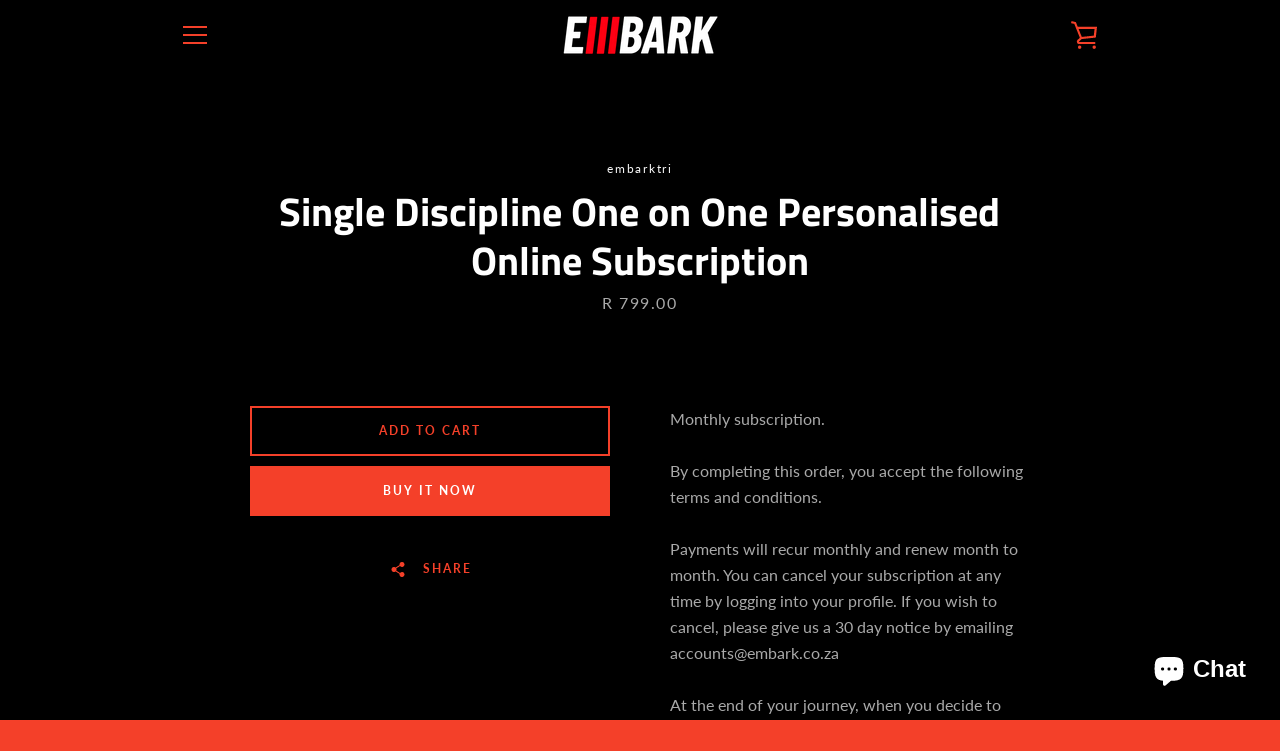

--- FILE ---
content_type: text/javascript
request_url: https://embark.co.za/cdn/shop/t/3/assets/custom.js?v=101612360477050417211565773458
body_size: -635
content:
//# sourceMappingURL=/cdn/shop/t/3/assets/custom.js.map?v=101612360477050417211565773458
